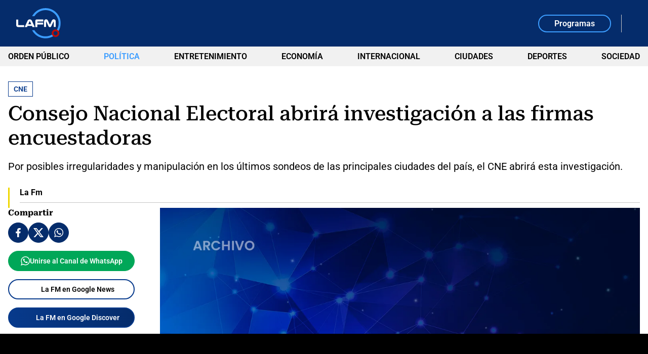

--- FILE ---
content_type: text/html; charset=utf-8
request_url: https://www.google.com/recaptcha/api2/aframe
body_size: 265
content:
<!DOCTYPE HTML><html><head><meta http-equiv="content-type" content="text/html; charset=UTF-8"></head><body><script nonce="sfwL4mZvCacKsQ0enyj-pQ">/** Anti-fraud and anti-abuse applications only. See google.com/recaptcha */ try{var clients={'sodar':'https://pagead2.googlesyndication.com/pagead/sodar?'};window.addEventListener("message",function(a){try{if(a.source===window.parent){var b=JSON.parse(a.data);var c=clients[b['id']];if(c){var d=document.createElement('img');d.src=c+b['params']+'&rc='+(localStorage.getItem("rc::a")?sessionStorage.getItem("rc::b"):"");window.document.body.appendChild(d);sessionStorage.setItem("rc::e",parseInt(sessionStorage.getItem("rc::e")||0)+1);localStorage.setItem("rc::h",'1769049625356');}}}catch(b){}});window.parent.postMessage("_grecaptcha_ready", "*");}catch(b){}</script></body></html>

--- FILE ---
content_type: application/javascript; charset=utf-8
request_url: https://fundingchoicesmessages.google.com/f/AGSKWxVx24YFIgRwtsHbPBZDXfcGoL4WuHxfI16xUGqWycbuIlKdewJQ7brrkFEA6er93kzC_Hvj922a4nZRasPYP-BmWpa6RYxrCnUBdSDN_Vz5AXd8rVDKASk6gzlffxpiGbkpTVgO2QKhBIK0oV7bKGpzSjDtI74gRRpSfMd_DoHHGP52PnFFU26eXzq3/_:8080/ads//deluxe/ad./ads.pl?.com/adx//feedads.
body_size: -1288
content:
window['2810cc35-5a39-4288-833a-4e180d039522'] = true;